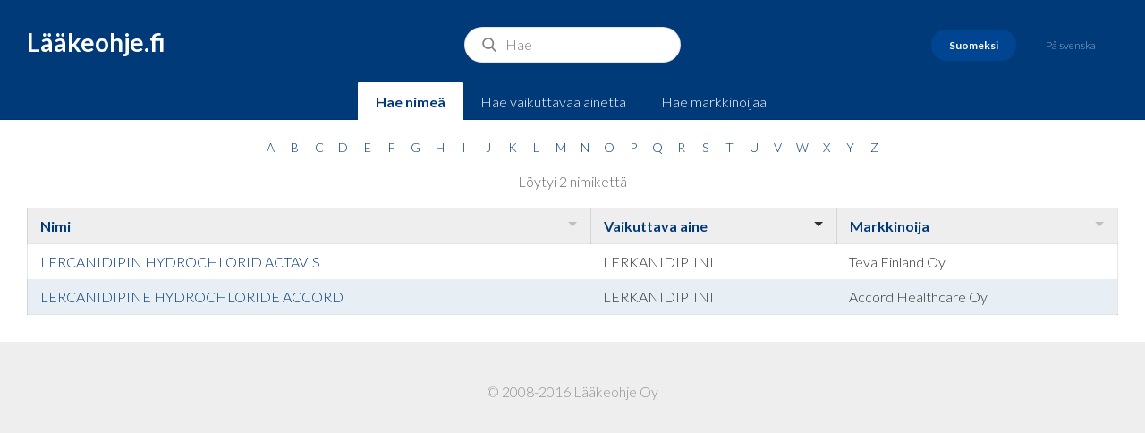

--- FILE ---
content_type: text/html;charset=ISO-8859-1
request_url: https://laakeohje.fi/catalog/public/Search.do;jsessionid=mO8l11lO5gocmMmUOzzbtgOM5N5Q-5iuMx2GhNNA.ip-10-208-50-144?d-148254-o=2&d-148254-s=1&d-148254-p=1&inc=LERKANIDIPIINI
body_size: 6754
content:












<!DOCTYPE html>
<html>
<head>
<title>L&auml;&auml;keohje.fi</title>
<!-- STYLES -->
<link href="../css/styles.css" rel="stylesheet" type="text/css" />
<!-- Magnific Popup core CSS file -->
<link rel="stylesheet" href="../css/magnific-popup.css">

<!-- jQuery 1.7.2+ or Zepto.js 1.0+ -->
<script src="//ajax.googleapis.com/ajax/libs/jquery/1.9.1/jquery.min.js"></script>

<!-- Magnific Popup core JS file -->
<script src="../js/jquery.magnific-popup.js"></script>
<!-- FONTS -->
<link
	href='https://fonts.googleapis.com/css?family=Lato:300,300italic,700,700italic'
	rel='stylesheet' type='text/css'>
<script language="javascript">
$(document).ready(function() {
	  $('.image-link').magnificPopup({type:'image'});
	});
</script>
<!-- META -->
<meta name="viewport"
	content="width=device-width, initial-scale=1, user-scalable=no">

</head>
<body>
	<header>
		<a href="/" id="logo">L&auml;&auml;keohje.fi</a>
		
			
				
			
			
			
		
		
		<form action="/catalog/public/Search.do" method="POST">
			<input type="hidden" name="queryType" value=""/>
			<input id="search-bar" name="query" placeholder="Hae " value="">
		</form>
			
		<div id="languages">
			<a href="/catalog/public/ChangeLocale.do?locale=fi"
				class="languages__link active">Suomeksi</a>
			<a href="/catalog/public/ChangeLocale.do?locale=sv"
				class="languages__link ">P&aring;
				svenska</a>
		</div>


		<div id="search-type">
			
				
				
				
					<a
						href="/catalog/public/ChangeTab.do?queryType=n&query="
						class="search-type__link active">Hae nime&auml;</a>
					<a
						href="/catalog/public/ChangeTab.do?queryType=i&query="
						class="search-type__link">Hae vaikuttavaa ainetta</a>
					<a
						href="/catalog/public/ChangeTab.do?queryType=c&query="
						class="search-type__link">Hae markkinoijaa</a>
				
			
		</div>
	</header>
	<section id="content">
	<div class="max-div text-center content-block">
	



	

<div id="filter">
	
	<a
		href="/catalog/public/BrowseByLetter.do?letter=a&queryType=n"
		class="filter__link ">A</a>
	<a
		href="/catalog/public/BrowseByLetter.do?letter=b&queryType=n"
		class="filter__link ">B</a>
	<a
		href="/catalog/public/BrowseByLetter.do?letter=c&queryType=n"
		class="filter__link ">C</a>
	<a
		href="/catalog/public/BrowseByLetter.do?letter=d&queryType=n"
		class="filter__link ">D</a>
	<a
		href="/catalog/public/BrowseByLetter.do?letter=e&queryType=n"
		class="filter__link ">E</a>
	<a
		href="/catalog/public/BrowseByLetter.do?letter=f&queryType=n"
		class="filter__link ">F</a>
	<a
		href="/catalog/public/BrowseByLetter.do?letter=g&queryType=n"
		class="filter__link ">G</a>
	<a
		href="/catalog/public/BrowseByLetter.do?letter=h&queryType=n"
		class="filter__link ">H</a>
	<a
		href="/catalog/public/BrowseByLetter.do?letter=i&queryType=n"
		class="filter__link ">I</a>
	<a
		href="/catalog/public/BrowseByLetter.do?letter=j&queryType=n"
		class="filter__link ">J</a>
	<a
		href="/catalog/public/BrowseByLetter.do?letter=k&queryType=n"
		class="filter__link ">K</a>
	<a
		href="/catalog/public/BrowseByLetter.do?letter=l&queryType=n"
		class="filter__link ">L</a>
	<a
		href="/catalog/public/BrowseByLetter.do?letter=m&queryType=n"
		class="filter__link ">M</a>
	<a
		href="/catalog/public/BrowseByLetter.do?letter=n&queryType=n"
		class="filter__link ">N</a>
	<a
		href="/catalog/public/BrowseByLetter.do?letter=o&queryType=n"
		class="filter__link ">O</a>
	<a
		href="/catalog/public/BrowseByLetter.do?letter=p&queryType=n"
		class="filter__link ">P</a>
	<a
		href="/catalog/public/BrowseByLetter.do?letter=q&queryType=n"
		class="filter__link ">Q</a>
	<a
		href="/catalog/public/BrowseByLetter.do?letter=r&queryType=n"
		class="filter__link ">R</a>
	<a
		href="/catalog/public/BrowseByLetter.do?letter=s&queryType=n"
		class="filter__link ">S</a>
	<a
		href="/catalog/public/BrowseByLetter.do?letter=t&queryType=n"
		class="filter__link ">T</a>
	<a
		href="/catalog/public/BrowseByLetter.do?letter=u&queryType=n"
		class="filter__link ">U</a>
	<a
		href="/catalog/public/BrowseByLetter.do?letter=v&queryType=n"
		class="filter__link ">V</a>
	<a
		href="/catalog/public/BrowseByLetter.do?letter=w&queryType=n"
		class="filter__link ">W</a>
	<a
		href="/catalog/public/BrowseByLetter.do?letter=x&queryType=n"
		class="filter__link ">X</a>
	<a
		href="/catalog/public/BrowseByLetter.do?letter=y&queryType=n"
		class="filter__link ">Y</a>
	<a
		href="/catalog/public/BrowseByLetter.do?letter=z&queryType=n"
		class="filter__link ">Z</a>

</div>

</div>

	
		
		
		
		
		
		<div class="max-div">
			<div id="search-results" class="text-center">
				L&ouml;ytyi 2 nimikett&auml;
			</div>
		</div>
		<div class="table-wrapper">
			
<table summary="false" id="listing">
<thead>
<tr>
<th class="sortable">
<a href="/catalog/public/Search.do;jsessionid=2Np4o7eFIk_6Oi69_Na4mDNJTPAIYF3Pmd36tNGs.ip-172-30-0-169?d-148254-o=2&amp;d-148254-s=0&amp;d-148254-p=1&amp;inc=LERKANIDIPIINI">Nimi</a></th>
<th class="sortable sorted order1">
<a href="/catalog/public/Search.do;jsessionid=2Np4o7eFIk_6Oi69_Na4mDNJTPAIYF3Pmd36tNGs.ip-172-30-0-169?d-148254-o=1&amp;d-148254-s=1&amp;d-148254-p=1&amp;inc=LERKANIDIPIINI">Vaikuttava aine</a></th>
<th class="sortable">
<a href="/catalog/public/Search.do;jsessionid=2Np4o7eFIk_6Oi69_Na4mDNJTPAIYF3Pmd36tNGs.ip-172-30-0-169?d-148254-o=2&amp;d-148254-s=2&amp;d-148254-p=1&amp;inc=LERKANIDIPIINI">Markkinoija</a></th></tr></thead>
<tbody>
<tr class="odd">
<td>
					<!-- LERCANIDIPIN HYDROCHLORID ACTAVIS -->
					<a href="/catalog/public/ViewProducts.do?id=995">LERCANIDIPIN HYDROCHLORID ACTAVIS</a>
				</td>
<td>
		LERKANIDIPIINI
	</td>
<td class="uppercase">Teva Finland Oy</td></tr>
<tr class="even">
<td>
					<!-- LERCANIDIPINE HYDROCHLORIDE ACCORD -->
					<a href="/catalog/public/ViewProducts.do?id=6488">LERCANIDIPINE HYDROCHLORIDE ACCORD</a>
				</td>
<td>
		LERKANIDIPIINI
	</td>
<td class="uppercase">Accord Healthcare Oy</td></tr></tbody></table>
		</div>
		
	
	

	
</section>
        <footer>
            <p class="light">
                &copy; 2008-2016 L&auml;&auml;keohje Oy
            </p>
        </footer>
        <script type="text/javascript">

  var _gaq = _gaq || [];
  _gaq.push(['_setAccount', 'UA-40402488-1']);
  _gaq.push(['_trackPageview']);

  (function() {
    var ga = document.createElement('script'); ga.type = 'text/javascript'; ga.async = true;
    ga.src = ('https:' == document.location.protocol ? 'https://ssl' : 'http://www') + '.google-analytics.com/ga.js';
    var s = document.getElementsByTagName('script')[0]; s.parentNode.insertBefore(ga, s);
  })();

</script>
    </body>

</html>

--- FILE ---
content_type: text/css
request_url: https://laakeohje.fi/catalog/css/styles.css
body_size: 5077
content:
body, input {
    font-family: Lato, sans-serif;
}

body {
    margin: 0px auto;
    background-color: #EEE;
    color: #333;
    -webkit-text-size-adjust: none;
    font-size: 16px;
}

a {
    color: #003a79;
    text-decoration: none;
}

p {
    margin-bottom: 20px;
}

input, button {
    -webkit-appearance: none;
}

input {
    padding: 9px 24px 10px;
    background-color: #FFF;
    border: 1px solid rgba(0,0,0,0.1);
    border-radius: 50px;
    font-size: 16px;
    box-sizing: border-box;
}

section {
    position: relative;
    width: 100%;
}

form {
    display: inline-block;
}

table {
    border-collapse:collapse;
    width: 100%;
    min-width: 400px;
}

/* HELPERS */
.clear {
    clear: both;
}

.max-div {
    position: relative;
    max-width: 900px;
    width: 100%;
    box-sizing: border-box;
    padding: 0px 30px;
    margin: 0px auto;
}

.text-center {
    text-align: center;
}

.content-block {
    padding-top: 20px;
}

.light {
    opacity: 0.5;
}

.table-wrapper {
    display: block;
    width: 100%;
    overflow-x: auto;
    -webkit-overflow-scrolling: touch;
    position: relative;
    box-sizing: border-box;
    padding: 0px 30px;
}

/* HEADER */
header {
    background-color: #003a79;
    padding: 30px 30px 0px;
    color: #FFF;
    box-sizing: border-box;
    border-bottom: 1px solid rgba(0,0,0,0.1);
    text-align: center;
}

a#logo {
    display: inline-block;
    position: absolute;
    font-weight: bold;
    font-size: 28px;
    top: 30px;
    left: 30px;
    color: #FFF;
}

#languages {
    position: absolute;
    top: 33px;
    right: 30px;
}

a.languages__link {
    display: inline-block;
    margin: 0px 5px;
    padding: 10px 20px;
    border-radius: 50px;
    cursor: pointer;
    opacity: 0.6;
    font-size: 12px;
    color: #FFF;
}

.languages__link.active {
    font-weight: bold;
    background-color: #004591;
    opacity: 1;
}

.languages__link:hover {
    opacity: 1;
}

form#search-form {
    width: 100%;
}

#search-bar {
    position: relative;
    width: 100%;
    max-width: 300px;
    background-image: url('../images/search-icon.png');
    background-size: 16px;
    background-position: 19px 11px;
    background-repeat: no-repeat;
    padding-left: 45px;
}

#search-type {
    position: relative;
    margin-top: 22px;
    margin-bottom: -2px;
}

a.search-type__link {
    display: inline-block;
    margin-left: -4px;
    color: #FFF;
    padding: 12px 20px;
    border-top-left-radius: 1px;
    border-top-right-radius: 1px;
}

a.search-type__link.active{
    color: #003a79;
    background-color: #FFF;
    color: #003a79;
    font-weight: bold;
}

/* CONTENT */
section#content {
    padding-bottom: 20px;
    background-color: #FFF;
}

#filter {
    
}

.filter__link {
    display: inline-block;
    font-size: 14px;
    margin: 0px 0px;
    border-radius: 20px;
    width: 24px;
    height: 24px;
    text-align: center;
    padding: 2px 2px 2px;
    box-sizing: border-box;
}

.filter__link.active {
    background-color: #004591;
    color: #FFF;
}

#search-results {
    color: #666;
    padding-top: 15px;
}

/* TABLE LISTING */
table#listing {
    margin-top: 20px;
    text-align: left;
    margin-bottom: 10px;
}

table#listing thead tr {
    background-color: #EEE;
}

table#listing th, table#listing td {
    padding: 10px 14px;
}

table#listing thead th {
    position: relative;
    border: 1px solid rgba(0,0,0,0.1);
}

table#listing thead th.sortable {
    padding-right: 30px;
}

table#listing thead th.sortable:before {
    content: "";
    position: absolute;
    top: 15px;
    right: 15px;
    width: 0; 
    height: 0; 
    border-left: 5px solid transparent;
    border-right: 5px solid transparent;
    border-top: 5px solid rgba(0,0,0,0.2);
}

table#listing thead th.sorted.order1:before {
    border-top: 5px solid rgba(0,0,0,0.8);
}

table#listing thead th.sorted.order2:before {
    top: 10px;
    border-top: 5px solid transparent;
    border-bottom: 5px solid rgba(0,0,0,0.8);
}

table#listing tbody tr {
    border-left: 1px solid rgba(0,0,0,0.1);
    border-right: 1px solid rgba(0,0,0,0.1);
}

table#listing tbody tr:nth-child(odd) {
    
}

table#listing tbody tr:nth-child(even) {
    background-color: #e8eff4;
}

table#listing tbody tr:last-child {
    border-bottom: 1px solid rgba(0,0,0,0.1);
}

#results-updated {
    color: #AAA;
    padding-top: 15px;
    font-size: 14px;
}

/* FOOTER */
footer {
    position: absolute;
    text-align: center;
    width: 100%;
    padding: 30px 30px;
    box-sizing: border-box;
    background-color: #EEE;
}


/* MOBILE STYLES */
@media (max-width: 860px) {
    a#logo {
        font-size: 20px;
        top: 20px;
        left: 20px;
    }
    
    #search-bar {
        margin-top: 40px;
    }
    
    #languages {
        top: 15px;
        right: 15px;
    }
    
    a.languages__link {
        font-size: 11px;
        margin: 0px;
        padding: 10px 14px;
    }
    
    a.search-type__link {
        font-size: 12px;
        padding: 10px 12px;
        border-radius: 40px;
        margin: 0px 5px 10px;
    }
    
    .table-wrapper {
        padding: 0px 0px;
    }
}
